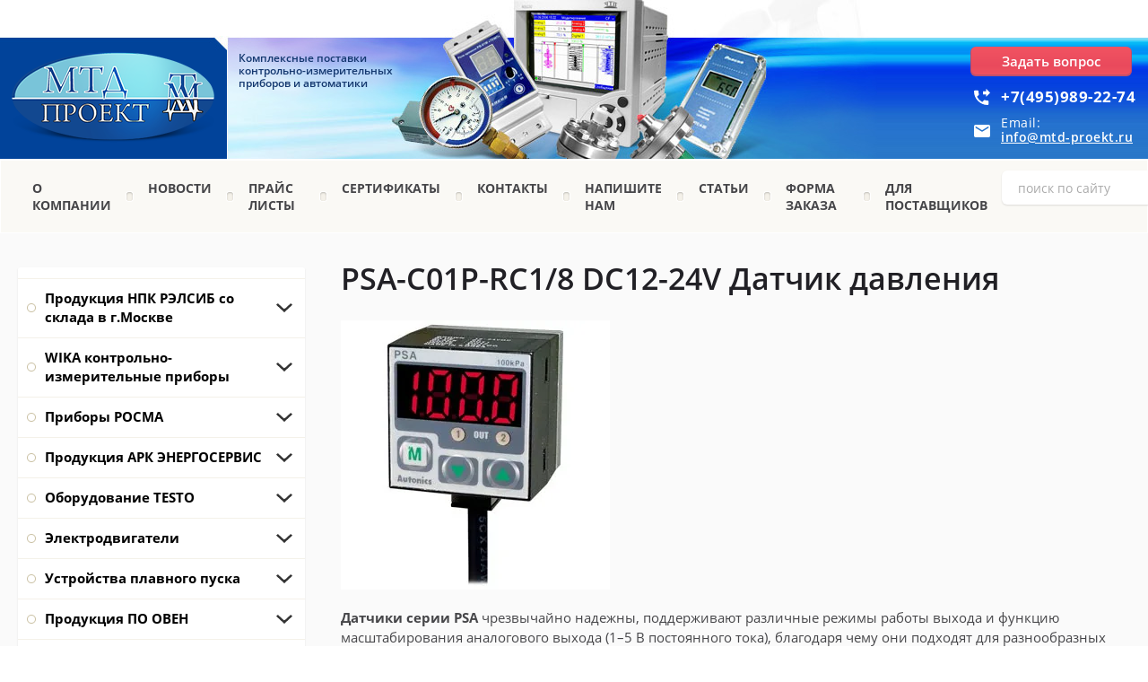

--- FILE ---
content_type: text/css
request_url: https://mtd-proekt.ru/t/v109/images/css/s3_styles.scss.css
body_size: 5142
content:
@charset "utf-8";
@font-face {
  font-family: 'Awesome';
  src: url("/g/tpl/all/font/fontawesome-webfont.eot");
  src: url("/g/tpl/all/font/fontawesome-webfont.eot?#iefix") format("embedded-opentype"), url("/g/tpl/all/font/fontawesome-webfont.woff2") format("woff2"), url("/g/tpl/all/font/fontawesome-webfont.woff") format("woff"), url("/g/tpl/all/font/fontawesome-webfont.ttf") format("truetype"), url("/g/tpl/all/font/fontawesome-webfont.svg#Awesome") format("svg");
  font-weight: normal;
  font-style: normal; }

@media screen and (-webkit-min-device-pixel-ratio: 0) {
  @font-face {
    font-family: 'Awesome';
    src: url("/g/tpl/all/font/fontawesome-webfont.svg") format("svg");
    font-weight: normal;
    font-style: normal; } }

.s3_button_small, .s3_button_large, .s3_pagelist_item_active {
  display: inline-block;
  text-decoration: none;
  color: #333;
  border: 0 none;
  -webkit-box-sizing: border-box;
  -moz-box-sizing: border-box;
  box-sizing: border-box;
  -webkit-background-clip: padding;
  -moz-background-clip: padding;
  background-clip: padding-box;
  -webkit-border-radius: 0.23077em;
  -moz-border-radius: 0.23077em;
  -ms-border-radius: 0.23077em;
  -o-border-radius: 0.23077em;
  border-radius: 0.23077em;
  -moz-box-shadow: inset 0 0 1px rgba(0, 0, 0, .4);
  -webkit-box-shadow: inset 0 0 1px rgba(0, 0, 0, .4);
  box-shadow: inset 0 0 1px rgba(0, 0, 0, .4);
  background-color: #dedede;
  background-image: -webkit-gradient(linear, left top, left bottom, color-stop(0%, #f8f8f8), color-stop(100%, #dedede));
  background-image: -o-linear-gradient(top, #f8f8f8 0%, #dedede 100%);
  background-image: -moz-linear-gradient(top, #f8f8f8 0%, #dedede 100%);
  background-image: -webkit-linear-gradient(top, #f8f8f8 0%, #dedede 100%);
  background-image: -ms-linear-gradient(top, #f8f8f8 0%, #dedede 100%);
  background-image: linear-gradient(to bottom, #f8f8f8 0%, #dedede 100%);
  -pie-background: linear-gradient(to bottom, #f8f8f8 0%, #dedede 100%); }
  .s3_button_small:hover, .s3_button_large:hover, .s3_pagelist_item_active:hover {
    background-color: #eee;
    background-image: -webkit-gradient(linear, left top, left bottom, color-stop(0%, #fcfcfc), color-stop(100%, #eee));
    background-image: -o-linear-gradient(top, #fcfcfc 0%, #eee 100%);
    background-image: -moz-linear-gradient(top, #fcfcfc 0%, #eee 100%);
    background-image: -webkit-linear-gradient(top, #fcfcfc 0%, #eee 100%);
    background-image: -ms-linear-gradient(top, #fcfcfc 0%, #eee 100%);
    background-image: linear-gradient(to bottom, #fcfcfc 0%, #eee 100%);
    -pie-background: linear-gradient(to bottom, #fcfcfc 0%, #eee 100%); }
  .s3_button_small:active, .s3_button_large:active, .s3_pagelist_item_active:active {
    -moz-box-shadow: inset 0 1px 2px rgba(0, 0, 0, .2);
    -webkit-box-shadow: inset 0 1px 2px rgba(0, 0, 0, .2);
    box-shadow: inset 0 1px 2px rgba(0, 0, 0, .2);
    background-image: -webkit-gradient(linear, left top, left bottom, color-stop(0%, #dedede), color-stop(100%, #f2f2f2));
    background-image: -o-linear-gradient(top, #dedede 0%, #f2f2f2 100%);
    background-image: -moz-linear-gradient(top, #dedede 0%, #f2f2f2 100%);
    background-image: -webkit-linear-gradient(top, #dedede 0%, #f2f2f2 100%);
    background-image: -ms-linear-gradient(top, #dedede 0%, #f2f2f2 100%);
    background-image: linear-gradient(to bottom, #dedede 0%, #f2f2f2 100%);
    -pie-background: linear-gradient(to bottom, #dedede 0%, #f2f2f2 100%); }
  .s3_button_small:disabled, .s3_button_large:disabled, .s3_pagelist_item_active:disabled, .s3_button_small[disabled], .s3_button_large[disabled], .s3_pagelist_item_active[disabled] {
    opacity: 0.5;
    -moz-box-shadow: none;
    -webkit-box-shadow: none;
    box-shadow: none;
    background-color: #dedede;
    background-image: none;
    -pie-background: #dedede; }

.s3_button_small {
  padding: 0.38462em 0.92308em; }

.s3_button_large {
  padding: 0.53333em 1.06667em;
  font-size: 1.15385em;
  font-weight: bold; }

.s3_icon {
  display: inline-block;
  text-decoration: none;
  font-family: 'Awesome';
  font-weight: normal;
  font-style: normal;
  line-height: 1; }

.s3_table {
  display: table; }
  .s3_table .s3_table_row, .s3_table .s3_table_head {
    display: table-row; }
    .s3_table .s3_table_row .s3_table_ceil, .s3_table .s3_table_head .s3_table_ceil {
      display: table-cell; }

.s3_message {
  display: table;
  padding: 1em;
  margin: 1em 0;
  background-color: #f0e4c9;
  border: 1px solid #e1c893;
  color: #333;
  -moz-box-shadow: 0 2px 6px rgba(0,0,0,.45), inset 0 1px 0 rgba(255,255,255,.75);
  -webkit-box-shadow: 0 2px 6px rgba(0,0,0,.45), inset 0 1px 0 rgba(255,255,255,.75);
  box-shadow: 0 2px 6px rgba(0,0,0,.45), inset 0 1px 0 rgba(255,255,255,.75); }
  .s3_message.s3_message_success {
    background-color: #80c080;
    border: 1px solid green;
    color: #fff; }
  .s3_message.s3_message_warning {
    background-color: #f0e4c9;
    border: 1px solid #e1c893;
    color: #333; }
  .s3_message.s3_message_error {
    background-color: #ff8080;
    border: 1px solid red;
    color: #fff; }

.s3_moderation_note {
  font-size: 0.84615em;
  color: red;
  margin: 1.63636em 0; }

.s3_comments_user {
  margin: 1.38462em 0; }

.s3_image_format_1 {
  min-width: 90px; }

.s3_image_format_2 {
  min-width: 150px; }

.s3_image_format_3 {
  min-width: 120px; }

.s3_image_format_4 {
  min-width: 120px; }

.s3_image_format_5 {
  min-width: 180px; }

.s3_post_date {
  color: #656565;
  font-size: 0.92308em; }

.s3_post_head {
  margin-bottom: 1.38462em; }

.s3_post_content {
  margin: 1.38462em 0; }
  .s3_post_content:after {
    clear: both;
    content: "";
    display: block; }
  .s3_post_content .s3_post_image {
    margin-right: 1.38462em;
    float: left;
    text-align: center; }
    .s3_post_content .s3_post_image img {
      border: 1px solid #999;
      visibility: visible;
      vertical-align: top; }

.s3_post .s3_post_image {
  margin-bottom: 1.38462em; }
  .s3_post .s3_post_tags {
    margin-bottom: 0.46154em; }
    .s3_post .s3_post_tags .s3_icon:before {
      content: "\f02c";
      font-size: 0.84615em;
      margin-right: 0.76923em; }
  .s3_post .s3_post_folders {
    margin-bottom: 0.46154em; }
    .s3_post .s3_post_folders .s3_icon:before {
      content: "\f07c";
      font-size: 0.84615em;
      margin-right: 0.76923em; }

.s3_posts_folders_list {
  list-style: none;
  padding: 0;
  margin: 0; }
  .s3_posts_folders_list > li {
    display: inline-block;
    padding: 0;
    margin: 0 3% 1.38462em 0;
    max-width: 30%;
    vertical-align: top; }
    .s3_posts_folders_list > li > a {
      font-weight: bold; }
    .s3_posts_folders_list > li ul {
      list-style: none;
      padding: 0;
      margin: 0; }
      .s3_posts_folders_list > li ul li {
        margin: 0.61538em 0; }
        .s3_posts_folders_list > li ul li ul {
          margin-left: 1.38462em; }

.s3_posts_list_item .s3_post_title {
  margin: 0.35294em 0 1.05882em;
  font-size: 1.30769em; }
  .s3_posts_list_item .s3_post_text {
    overflow: hidden; }
    .s3_posts_list_item .s3_post_text p:first-child {
      margin-top: 0; }

.s3_comments_item {
  margin: 0; }
  .s3_comments_item .s3_anchor {
    float: right; }
    .s3_comments_item .s3_anchor .s3_icon:before {
      margin-left: 0.76923em;
      content: "\f13d";
      font-size: 0.84615em; }
  .s3_comments_item .s3_comment_date {
    font-size: 0.84615em;
    opacity: 0.8; }
  .s3_comments_item .s3_comment_author {
    font-size: 1.07692em; }
  .s3_comments_item .s3_comment_head {
    padding: 0.92308em 1.07692em;
    background-color: rgba(0, 0, 0, .2); }
    .s3_comments_item .s3_comment_head:after {
      display: block;
      clear: both;
      content: ""; }
  .s3_comments_item .s3_comment_content {
    margin: 0;
    padding: 1.15385em; }
  .s3_comments_item .s3_comment_reply {
    position: relative;
    margin-top: 1.38462em;
    padding: 1em;
    border: 1px solid rgba(119, 119, 119, 0.2);
    background-color: rgba(119, 119, 119, 0.2);
    -webkit-background-clip: padding;
    -moz-background-clip: padding;
    background-clip: padding-box;
    -moz-box-shadow: inset 0 1px 0 rgba(255, 255, 255, .3);
    -webkit-box-shadow: inset 0 1px 0 rgba(255, 255, 255, .3);
    box-shadow: inset 0 1px 0 rgba(255, 255, 255, .3); }
    .s3_comments_item .s3_comment_reply:before, .s3_comments_item .s3_comment_reply:after {
      position: absolute;
      left: 20px;
      content: ""; }
    .s3_comments_item .s3_comment_reply:before {
      top: -8px;
      width: 0;
      height: 0;
      border-color: transparent;
      border-style: solid;
      border-width: 0 6px 7px 6px;
      border-bottom-color: rgba(119, 119, 119, 0.2); }
    .s3_comments_item .s3_comment_reply:after {
      top: -6px;
      width: 0;
      height: 0;
      border-color: transparent;
      border-style: solid;
      border-width: 0 6px 7px 6px;
      border-bottom-color: rgba(119, 119, 119, 0.2); }
    .s3_comments_item .s3_comment_reply .s3_comment_reply_head {
      padding-bottom: 0.61538em;
      border-bottom: 1px solid #7f7f7f; }
      .s3_comments_item .s3_comment_reply .s3_comment_reply_head:after {
        content: "";
        clear: both; }
    .s3_comments_item .s3_comment_reply .s3_comment_reply_content {
      margin: 0;
      padding-top: 0.61538em; }

.s3_files_list {
  width: 100%;
  margin: 0;
  padding: 0;
  list-style: none; }
  .s3_files_list .s3_table_ceil {
    padding: 0.76923em;
    vertical-align: middle; }
  .s3_files_list .s3_files_list_title {
    background: #dedede;
    font-size: 0.92308em;
    white-space: pre; }
  .s3_files_list .s3_files_list_item .s3_file_head {
    width: 100%;
    color: #999;
    font-size: 0.92308em; }
    .s3_files_list .s3_files_list_item .s3_file_head .s3_file_alternate_name {
      font-size: 1.23077em; }
    .s3_files_list .s3_files_list_item .s3_file_head .s3_file_name {
      display: block; }
    .s3_files_list .s3_files_list_item .s3_table_ceil {
      border-bottom: 1px solid #ccc; }
    .s3_files_list .s3_files_list_item .s3_file_size {
      text-align: right;
      white-space: pre;
      font-size: 1.07692em;
      font-weight: bold; }
    .s3_files_list .s3_files_list_item .s3_file_download {
      white-space: pre; }

.s3_search_result_total {
  margin: 1.92308em 0;
  padding: 0.38462em 0;
  border-bottom: 1px solid #cecece; }

.s3_search_result_list {
  margin: 0 0 0 1.53846em;
  padding: 0;
  list-style: none; }
  .s3_search_result_list .s3_search_result_list_item .s3_search_result_name {
    margin: 0.375em 0;
    font-size: 1.23077em; }
    .s3_search_result_list .s3_search_result_list_item .s3_search_result_name a {
      text-indent: -1.5em; }
    .s3_search_result_list .s3_search_result_list_item .s3_search_result_name .s3_icon:before {
      margin-right: 0.76923em;
      content: "\f178";
      font-size: 0.84615em; }
    .s3_search_result_list .s3_search_result_list_item .s3_search_result_url {
      color: #999;
      font-size: 0.92308em; }
    .s3_search_result_list .s3_search_result_list_item .s3_search_result_text {
      margin: 1.38462em 0; }

.s3_pagelist {
  margin: 1.38462em 0;
  padding: 0;
  list-style: none;
  text-align: center; }
  .s3_pagelist .s3_pagelist_item {
    display: inline-block;
    min-width: 2.13333em;
    min-height: 1.86667em;
    margin: 0 0.2em;
    vertical-align: middle;
    background-color: #fff;
    font-size: 1.15385em;
    line-height: 1.15385em;
    -webkit-box-sizing: border-box;
    -moz-box-sizing: border-box;
    box-sizing: border-box;
    -webkit-background-clip: padding;
    -moz-background-clip: padding;
    background-clip: padding-box;
    -webkit-border-radius: 0.23077em;
    -moz-border-radius: 0.23077em;
    -ms-border-radius: 0.23077em;
    -o-border-radius: 0.23077em;
    border-radius: 0.23077em;
    -moz-box-shadow: inset 0 0 1px rgba(0, 0, 0, .4);
    -webkit-box-shadow: inset 0 0 1px rgba(0, 0, 0, .4);
    box-shadow: inset 0 0 1px rgba(0, 0, 0, .4); }
    .s3_pagelist .s3_pagelist_item a, .s3_pagelist .s3_pagelist_item span {
      display: block;
      padding: 0.33333em;
      text-decoration: none;
      color: #333; }
    .s3_pagelist .s3_pagelist_item .s3_icon {
      font-size: 1.33333em;
      line-height: 1.33333em; }
    .s3_pagelist .s3_pagelist_item.s3_pagelist_item_prev a, .s3_pagelist .s3_pagelist_item.s3_pagelist_item_next a, .s3_pagelist .s3_pagelist_item.s3_pagelist_item_first a, .s3_pagelist .s3_pagelist_item.s3_pagelist_item_last a {
      padding: 0; }
    .s3_pagelist .s3_pagelist_item.s3_pagelist_item_prev .s3_icon:before {
      content: "\f104"; }
    .s3_pagelist .s3_pagelist_item.s3_pagelist_item_next .s3_icon:before {
      content: "\f105"; }
    .s3_pagelist .s3_pagelist_item.s3_pagelist_item_first .s3_icon:before {
      content: "\f100"; }
    .s3_pagelist .s3_pagelist_item.s3_pagelist_item_last .s3_icon:before {
      content: "\f101"; }
/* [+] s3_text_block */
.s3_text_block {
  margin: 2.30769em 0; }
/* [-] s3_text_block */
/* [+] s3_form */
.s3_tpl_anketa .s3_form {
  margin-top: 2.30769em; }

.s3_form .anketa-flash-upload div.flash {
  max-width: 100%;
  border: 1px solid #ccc;
  -webkit-border-radius: 0.23077em;
  -moz-border-radius: 0.23077em;
  -ms-border-radius: 0.23077em;
  -o-border-radius: 0.23077em;
  border-radius: 0.23077em; }

.s3_form_item {
  margin: 0.76923em 0; }

.s3_required {
  color: red; }

.s3_form_field_title {
  margin-bottom: 0.38462em; }

.s3_form_field_type_text, .s3_form_field_type_password, .s3_form_field_type_textarea, .s3_form_field_type_select, .s3_form_item_type_captcha input[type=text] {
  max-width: 100%;
  padding: 0.30769em 0.76923em;
  border: 1px solid #ccc;
  -webkit-border-radius: 0.23077em;
  -moz-border-radius: 0.23077em;
  -ms-border-radius: 0.23077em;
  -o-border-radius: 0.23077em;
  border-radius: 0.23077em;
  -webkit-box-sizing: border-box;
  -moz-box-sizing: border-box;
  box-sizing: border-box; }
  .s3_form_field_type_text.s3_form_field_error, .s3_form_field_type_password.s3_form_field_error, .s3_form_field_type_textarea.s3_form_field_error, .s3_form_field_type_select.s3_form_field_error, .s3_form_item_type_captcha input[type=text].s3_form_field_error {
    border-color: red; }
  .s3_form_field_type_text[disabled], .s3_form_field_type_password[disabled], .s3_form_field_type_textarea[disabled], .s3_form_field_type_select[disabled], .s3_form_item_type_captcha input[type=text][disabled] {
    background-color: #dedede;
    border-color: #dedede;
    resize: none; }

.s3_form_field_type_text, .s3_form_field_type_password, .s3_form_field_type_textarea {
  width: 32.30769em; }

.s3_form_field_type_select {
  min-width: 15.38462em; }

.s3_form_field_type_radio, .s3_form_field_type_checkbox {
  width: 1em;
  height: 1em;
  margin: 0 0.38462em 0 0;
  vertical-align: middle; }
  .s3_form_field_type_radio[disabled] + .s3_form_subitem_title, .s3_form_field_type_checkbox[disabled] + .s3_form_subitem_title {
    color: #dedede; }

.s3_form_item_type_calendar .s3_icon:before, .s3_form_item_type_calendar_interval .s3_icon:before {
  margin-left: 0.38462em;
  content: "\f073"; }

.s3_form_item_type_calendar .s3_form_field_type_text {
  width: 7em; }

.s3_form_item_type_calendar_interval .s3_form_subitem {
  display: inline-block;
  margin-right: 0.76923em; }
  .s3_form_item_type_calendar_interval .s3_form_field_type_text {
    width: 7em;
    margin-left: 0.38462em; }

.s3_form_item_type_captcha .mgCaptcha-block {
  display: inline-block;
  margin: 0 1em 0 0;
  vertical-align: middle; }
  .s3_form_item_type_captcha img:first-child {
    border: 1px solid #ccc; }
    .s3_form_item_type_captcha img + img {
      padding-left: 0.23077em;
      vertical-align: bottom; }
  .s3_form_item_type_captcha input[type=text] {
    width: 6.92308em; }
  .s3_form_item_type_captcha.s3_form_item_error input[type=text] {
    border-color: red; }

.s3_form_subitem {
  margin: 0.38462em 0; }

.s3_form_note {
  padding: 0.23077em 0.76923em 0; }

.s3_form_error {
  padding: 0 0.76923em;
  color: red; }
/* [-] s3_form */
/* [+] s3_tpl_authorization */
.s3_form_field_alias_birthday {
  width: 6em;
  min-width: 0; }
/* [-] s3_tpl_authorization */
/* [+] s3_tpl_login */
.s3_login_form {
  float: left;
  width: 15.38462em;
  margin-top: 0.38462em; }
  .s3_login_form .s3_form_item {
    margin: 0.46154em 0; }
  .s3_login_form .s3_form_field_type_text {
    width: 15.38462em; }
  .s3_login_form .s3_form_item_type_email {
    margin-top: 0; }
  .s3_login_form .s3_form_item_type_password:after {
    display: block;
    clear: both;
    content: ""; }
    .s3_login_form .s3_form_item_type_password .s3_form_field_content {
      display: inline-block;
      vertical-align: top; }
    .s3_login_form .s3_form_item_type_password .s3_form_field_type_text {
      width: 10em; }
  .s3_login_form .s3_form_item_button {
    float: right;
    margin: 0;
    vertical-align: top; }

.s3_registration_link {
  margin: 0.76923em 0; }

.s3_password_forgot {
  display: table;
  padding: 0.38462em 0 0 2.30769em;
  vertical-align: top; }
  .s3_password_forgot p {
    margin-top: 0; }

.s3_tpl_forgot_password .s3_form_item_type_button {
  margin-top: 1.53846em; }
/* [-] s3_tpl_login */
/* [+] s3_vote */
.s3_tpl_vote .s3_form_item_type_text {
  margin-top: 0.76923em; }
  .s3_tpl_vote .s3_form_field_type_text {
    width: 15.38462em; }
  .s3_tpl_vote .s3_form_item_type_button {
    margin-top: 1.53846em; }

.s3_votes_list {
  margin: 0;
  padding: 0;
  list-style: none; }

.s3_votes_list_item {
  margin: 1em 0;
  padding-left: 1.61538em;
  font-size: 1.07692em;
  font-weight: bold; }
  .s3_votes_list_item:before {
    position: absolute;
    margin-left: -1.61538em;
    content: '\2014';
    color: #08c;
    font-weight: normal; }

.s3_vote_variant_list {
  margin: 0;
  padding: 0 0 0 0.76923em;
  list-style: none; }

.s3_vote_results {
  margin: 0;
  padding: 0;
  list-style: none; }

.s3_vote_results_item {
  margin: 1.15385em 0;
  font-size: 1.07692em; }

.s3_vote_answer {
  margin-bottom: 0.38462em; }

.s3_vote_answer_progress {
  display: inline-block;
  height: 1.53846em;
  vertical-align: middle;
  background-color: #0089cd;
  background-image: -webkit-gradient(linear, left top, left bottom, color-stop(0%, #00bee4), color-stop(100%, #0089cd));
  background-image: -o-linear-gradient(top, #00bee4 0%, #0089cd 100%);
  background-image: -moz-linear-gradient(top, #00bee4 0%, #0089cd 100%);
  background-image: -webkit-linear-gradient(top, #00bee4 0%, #0089cd 100%);
  background-image: -ms-linear-gradient(top, #00bee4 0%, #0089cd 100%);
  background-image: linear-gradient(to bottom, #00bee4 0%, #0089cd 100%);
  -pie-background: linear-gradient(to bottom, #00bee4 0%, #0089cd 100%); }

.s3_vote_answer_count {
  margin-left: 0.76923em; }
  .s3_vote_answer_count[data-count="0"] {
    margin-left: 0; }
/* [-] s3_vote */
/* [+] s3_sitemap */
.s3_sitemap_list {
  position: relative;
  margin: 0;
  padding: 0;
  list-style: none;
  line-height: 1;
  /* &:before {
   position: absolute;
   top: em(5px,$baseFontSize);
   bottom: em(5px,$baseFontSize);
   left: 0;
   content: '';
   border-left: 1px dotted $tplColor11;
   } */ }
  .s3_sitemap_list > .s3_sitemap_list_item {
    margin: 0.92308em 0; }
    .s3_sitemap_list > .s3_sitemap_list_item > a {
      font-size: 1.07692em; }
    .s3_sitemap_list > .s3_sitemap_list_item.s3_sitemap_list_item_last {
      /* &:before {
       margin-top: em(3px,$baseFontSize);
       }*/ }

.s3_sitemap_list_item {
  position: relative;
  margin: 0.61538em 0;
  padding-left: 1.38462em;
  /* &:before {
   position: absolute;
   top: em(5px,$baseFontSize);
   left: 0;
   width: em(8px,$baseFontSize);
   margin-top: -1px;
   border-top: 1px dotted $tplColor11;
   content: '';
   }
   &:after {
   position: absolute;
   top: em(18px,$baseFontSize);
   bottom: em(8px,$baseFontSize);
   left: em(18px,$baseFontSize);
   border-left: 1px dotted $tplColor11;
   content: '';
   } */ }

.s3_sitemap_sublist {
  margin: 0;
  padding: 0;
  list-style: none; }

.s3_sitemap_list_item_empty {
  padding-left: 1.38462em; }

.s3_sitemap_sublist_not_parent {
  position: relative;
  /* &:after {
   position: absolute;
   top: em(4px,$baseFontSize)*-1;
   left: 0;
   height: em(8px,$baseFontSize);
   border-left: 1px dotted $tplColor11;
   content: '';
   } */ }
/* [-] s3_sitemap */
/* [+] s3_gallery_list */
.s3_gallery_list {
  margin-bottom: 3.07692em; }

.s3_gallery_list_item {
  display: inline-block;
  margin: 1.15385em 1.38462em 0 0;
  vertical-align: top;
  -webkit-box-sizing: border-box;
  -moz-box-sizing: border-box;
  box-sizing: border-box; }
  .s3_gallery_list_item:hover .s3_gallery_list_image {
    -moz-box-shadow: 0 0 4px rgba(0, 0, 0, .5);
    -webkit-box-shadow: 0 0 4px rgba(0, 0, 0, .5);
    box-shadow: 0 0 4px rgba(0, 0, 0, .5); }

.s3_gallery_list_image {
  display: block;
  padding: 0.76923em;
  text-align: center;
  border: 1px solid #ccc; }
  .s3_gallery_list_image img {
    display: inline-block;
    vertical-align: middle;
    border: 0 none !important; }
  .s3_gallery_list_image:after {
    display: inline-block;
    height: 100%;
    content: '';
    vertical-align: middle; }

.s3_gallery_list_title {
  margin-top: 0.53846em;
  font-size: 0.92308em; }
/* [-] s3_gallery_list */
/* [+] s3_gallery_view */
.s3_gallery_view_image {
  padding: 0.76923em;
  border: 1px solid #ccc;
  -moz-box-shadow: 0 0 4px rgba(0, 0, 0, .5);
  -webkit-box-shadow: 0 0 4px rgba(0, 0, 0, .5);
  box-shadow: 0 0 4px rgba(0, 0, 0, .5); }
  .s3_gallery_view_image img {
    max-width: 100%;
    -webkit-box-sizing: border-box;
    -moz-box-sizing: border-box;
    box-sizing: border-box; }
/* [-] s3_gallery_view */
.block-31 .layout_center_67_id_68_2, .block-28 .layout_60_id_62, .wrapper .layout_center_2_id_16_1, .block-12 .layout_18_id_19, .title-page .block-31 .layout_center_67_id_68_2, .title-page .block-28 .layout_60_id_62, .title-page .wrapper .layout_center_2_id_16_1, .title-page .block-12 .layout_18_id_19 {
  width: auto;
  margin: 0 20px; }

.block-34, .block-35, .block-26, .title-page .block-34, .title-page .block-35, .title-page .block-26 {
  width: auto; }

.menu-19 .menu-scroll > ul, .title-page .menu-19 .menu-scroll > ul {
  -webkit-justify-content: flex-start;
  -moz-justify-content: flex-start;
  justify-content: flex-start; }

.block-34, .title-page .block-34 {
  -webkit-justify-content: space-between;
  -moz-justify-content: space-between;
  justify-content: space-between; }

@media all and (min-width: 961px) {
    .title-page .widget-44, .widget-44 {
      width: 320px; } }

@media all and (min-width: 961px) {
    .block-28 .layout_60_id_62, .title-page .block-28 .layout_60_id_62 {
      display: block; } }

@media all and (min-width: 961px) {
    .widget-33, .title-page .widget-33 {
      margin: 20px 0 0; } }

.widget-34, .title-page .widget-34 {
  width: 100%; }

@media all and (min-width: 961px) {
    .horizontal_blocklist-62 .img-convert, .horizontal_blocklist-62 .image, .title-page .horizontal_blocklist-62 .img-convert, .title-page .horizontal_blocklist-62 .image {
      width: 400px; } }
  .horizontal_blocklist-62 .img-convert img, .horizontal_blocklist-62 .image img, .title-page .horizontal_blocklist-62 .img-convert img, .title-page .horizontal_blocklist-62 .image img {
    max-width: 100%; }


--- FILE ---
content_type: image/svg+xml
request_url: https://mtd-proekt.ru/t/v109/images/images/2.svg
body_size: 660
content:
<svg xmlns="http://www.w3.org/2000/svg" width="16" height="16" viewBox="0 0 16 16">
  <defs>
    <style>
      .cls-1 {
        fill: #fc4a58;
        fill-rule: evenodd;
      }
    </style>
  </defs>
  <path id="_2.svg" data-name="2.svg" class="cls-1" d="M2077.8,197.812a0.577,0.577,0,0,1-.83,0h0a0.582,0.582,0,0,1-.83,0l-3.22-3.222a6.276,6.276,0,0,1-1.17.658,6.37,6.37,0,0,1-2.47.5c-0.14,0-.27-0.012-0.41-0.021-0.14.009-.28,0.021-0.42,0.021a6.321,6.321,0,0,1-2.46-.5h-0.01a6.6,6.6,0,0,1-2.09-1.406v0a6.626,6.626,0,0,1-1.4-2.11l-0.01-.03a6.425,6.425,0,0,1-.48-2.443c0-.177.01-0.351,0.02-0.524,0-.089-0.02-0.174-0.02-0.264a6.421,6.421,0,0,1,.49-2.481,6.6,6.6,0,0,1,1.4-2.106,6.415,6.415,0,0,1,4.56-1.894c0.14,0,.28.012,0.42,0.021,0.14-.009.27-0.021,0.41-0.021a6.439,6.439,0,0,1,2.47.489h0a6.591,6.591,0,0,1,2.1,1.405l0.02,0.03a6.554,6.554,0,0,1,1.38,2.076l0.01,0.034a6.43,6.43,0,0,1,.48,2.447,4.546,4.546,0,0,1-.03.523,2.361,2.361,0,0,1,.03.265,6.569,6.569,0,0,1-.49,2.473,6.788,6.788,0,0,1-.68,1.209l3.23,3.239A16.473,16.473,0,0,1,2077.8,197.812Zm-12.24-12.29a5.294,5.294,0,0,0-1.15,1.721,5.15,5.15,0,0,0-.36,1.633,5.266,5.266,0,0,0,.35,1.6l0.01,0.025a5.309,5.309,0,0,0,1.15,1.722,5.087,5.087,0,0,0,1.71,1.147v0a4.528,4.528,0,0,0,4.9-1.143l0.01-.008h0a5.24,5.24,0,0,0,1.14-1.722,5.144,5.144,0,0,0,.36-1.628,5.025,5.025,0,0,0-.35-1.6l-0.01-.025a5.319,5.319,0,0,0-1.11-1.692l-0.03-.029a5.36,5.36,0,0,0-1.71-1.148,5.415,5.415,0,0,0-1.6-.355A5.226,5.226,0,0,0,2065.56,185.522Z" transform="translate(-2062 -182)"/>
</svg>


--- FILE ---
content_type: image/svg+xml
request_url: https://mtd-proekt.ru/t/v109/images/images/3.svg
body_size: 93
content:
<svg xmlns="http://www.w3.org/2000/svg" width="80" height="2" viewBox="0 0 80 2">
  <defs>
    <style>
      .cls-1 {
        fill: #fc4a58;
      }
    </style>
  </defs>
  <rect id="_3.svg" data-name="3.svg" class="cls-1" width="80" height="2"/>
</svg>


--- FILE ---
content_type: text/javascript
request_url: https://counter.megagroup.ru/51f19a8a1ccca4e74fffb7535f852e5c.js?r=&s=1280*720*24&u=https%3A%2F%2Fmtd-proekt.ru%2Fpsa-c01p-rc1-8-dc12-24v-datchik-davleniya&t=PSA-C01P-RC1%2F8%20DC12-24V%20%D0%94%D0%B0%D1%82%D1%87%D0%B8%D0%BA%20%D0%B4%D0%B0%D0%B2%D0%BB%D0%B5%D0%BD%D0%B8%D1%8F&fv=0,0&en=1&rld=0&fr=0&callback=_sntnl1769205426607&1769205426607
body_size: 87
content:
//:1
_sntnl1769205426607({date:"Fri, 23 Jan 2026 21:57:06 GMT", res:"1"})